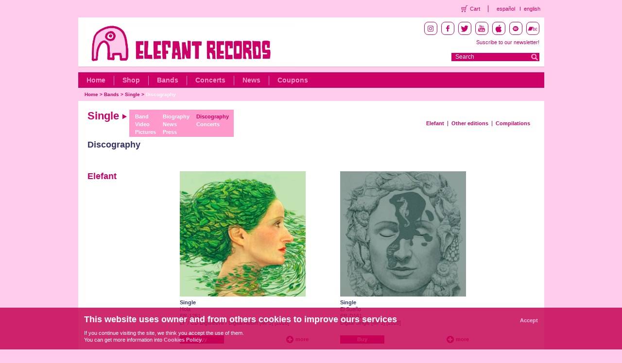

--- FILE ---
content_type: text/html; charset=utf-8
request_url: https://elefant.com/bands/single/discography
body_size: 4832
content:
<!DOCTYPE HTML PUBLIC "-//W3C//DTD HTML 4.01 Transitional//EN" "http://www.w3.org/TR/html4/loose.dtd">
<html>
<head>
<meta http-equiv="Content-Type" content="text/html; charset=utf-8">
<link href="/frontend/css/style.css" rel="stylesheet" type="text/css">
<link rel="shortcut icon" href="favicon.ico">
<script language="JavaScript" type="text/javascript" src="/frontend/js/lib/jquery/jquery.min.js"></script>
<link rel="shortcut icon" href="/favicon.ico" >
<link rel="alternate" title="RSS news" href="/en/noticias_rss" type="application/rss+xml">
<link rel="alternate" title="RSS concerts" href="/en/conciertos_rss" type="application/rss+xml">

<!-- Facebook opengraph -->
	<!-- meta property="fb:admins" content="62XXXX8223" /> -->
	<meta property="og:site_name" content="Elefant Records" />
	<!--  meta property="og:title" content="Elefant Records" />  -->
	<meta property="og:type" content="website" />
	<!-- meta property="og:image" content="https://elefant.com/frontend/images/elefant.jpg"/>   -->
<!-- Facebook opengraph -->
<script language="JavaScript" type="text/javascript" src="/frontend/js/eleccion_formato_lightbox.js"></script>
<title>Elefant Records</title>
</head>
<body>

	<script language="JavaScript" type="text/javascript" src="/frontend/js/contacto.js"></script>
<link rel="stylesheet" href="/frontend/css/fancybox/jquery.fancybox.css" type="text/css" media="screen" />
<script type="text/javascript" src="/frontend/js/lib/jquery/jquery.fancybox_en.js"></script>

<!-- Header starts  -->
<div class="transparent-header">
    <ul class="theader-links">
        <li class="theader-links-cart">
            <a href="/purchase">Cart</a>
        </li>
        <li class="theader-language">
            <a href="/grupos/single/discografia">español</a>
        </li>
        <li class="theader-language-last">
            <a href="/bands/single/discography">english</a>
        </li>
   </ul>
</div>
<div id="header">
    <div class="headerRt fltrt">
        <div class="iconsBlock">
            <li class="socialIcon instagram">
                <a target="_blank" href="https://instagram.com/elefant_records"><img src="/images/instagram.png" /></a>
            </li>
            <li class="socialIcon facebook">
                <a target="_blank" href="https://www.facebook.com/elefantrecordsfans"><img src="/images/facebook.png" /></a>
            </li>
            <li class="socialIcon twitter">
                <a target="_blank" href="https://twitter.com/elefantrecords"><img src="/images/twitter.png" /></a>
            </li>
            <li class="socialIcon youtube">
                <a target="_blank" href="https://www.youtube.com/elefantrecords"><img src="/images/youtube.png" /></a>
            </li>
            <li class="socialIcon itunes">
                <a target="_blank" href="https://itunes.apple.com/es/curator/1345552473"><img src="/images/itunes.png" /></a>
            </li>
            <li class="socialIcon spotify">
                <a target="_blank" href="https://open.spotify.com/user/elefantrecords"><img src="/images/spotify.png" /></a>
            </li>
            <li class="socialIcon bandcamp">
                <a target="_blank" href="https://elefantrecords.bandcamp.com/"><img src="/images/bandcamp.png" /></a>
            </li>
        </div>
        <div class="subscribe">
            <!--<a href="/en/lista_correo">Suscribe to our newsletter!</a>-->
            <!-- debemos de conectar con el formulario de mailchimp entonces vamos a poner el link directamente al formulario y que abra en otra página -->
            <a href="https://elefant.us2.list-manage.com/subscribe?u=7d702028061922a0860126e4a&id=8751042611" target="_blank" class="font14">Suscribe to our newsletter!</a>
            
        </div>
       <div class="searchBlock fltrt">
           <form name="buscadorheader" id="buscadorheader" method="get" action="/search">
               <span class="inputBlock fltlft" ><input type="text" name="q" value="Search"  onfocus="if (this.value == 'Search') {this.value = '';}" onblur="if (this.value == '') {this.value = 'Search';}" ></span><input type="submit" class="goBtn fltrt" value="">
           </form>
       </div>
    </div>
    <!-- topHeader starts  -->
    <div class="topHeader">
    <!-- <div class="topHeader">-->
        <div class="headerLt fltlft">
            <div>
                <a class="headLogo" href="/en/index"></a>
            </div>
         </div>            
         <p class="clear">&nbsp;</p>
    </div>
    <!-- topHeader ends  -->

    <!-- btmHeader starts  -->
    <div class="btmHeader">
        <ul class="nav fltlft">
            <li><a href="/en/index">Home</a></li>
            <li><a href="/shop">Shop</a></li>
            <li><a href="/bands">Bands</a></li>
            <li><a href="/concerts">Concerts</a></li>
            <!--<li><a href="/en-media">Media</a></li>-->
            <li><a href="/news">News</a></li>
            <!-- <li><a href="/collections">*** colecciones ***</a></li> -->
            <li class="last"><a href="/coupons">Coupons</a></li>
            <!-- <li class="last"><a href="/en-management">Management</a></li> -->
        </ul>
        <p class="clear">&nbsp;</p>
    </div>
    <!-- btmHeader ends  -->

    <!-- breadcrumbs starts  -->
    <ul class="breadcrumbs fltlft">
        
        <li ><a href="/en/index">Home</a>  &gt;&nbsp; </li>
        
        <li ><a href="/en/grupos">Bands</a>  &gt;&nbsp; </li>
        
        <li ><a href="/bands/single">Single</a>  &gt;&nbsp; </li>
        
        <li class="selec"><a href="/grupos/single/discography">Discography</a></li>
        
    </ul>
    <!-- breadcrumbs starts  -->
    <p class="clear">&nbsp;</p>
</div>
<!-- Header ends  -->

  	<div id="body">
		<!-- mainContainer starts  -->
        	<div class="mainContainerGen" style="margin: 0 0 7px 5px;">
            	<!--  ltContainer starts -->
                <div class="biohead">
                	<div class="fltlft">
                		<h1>Single <img src="/images/flegroup.png" width="10" height="12" alt=">"></h1>
                	</div>
            		<div class="groupBlock">
		            	<ul>
		            		<li><a href="/bands/single">Band</a></li>
		            		<li><a href="/bands/single/videos">Video</a></li>
		            		<li><a href="/bands/single/pictures">Pictures</a></li>
		            	</ul>
		            	<ul>
		            		<li><a href="/bands/single/biography">Biography</a></li>
		            		<li><a href="/bands/single/news">News</a></li>
		            		<li><a href="/bands/single/press">Press</a></li>
		            	</ul>
		            	<ul>
		            		<li><a href="/bands/single/discography" class="selecgr">Discography</a></li>
		            		<li><a href="/bands/single/concerts">Concerts</a></li>
		            	</ul>
		            </div>

                   	<br clear="all">
                    <div class="titibio">
						<h2>Discography</h2>
					</div>
                </div>

               	<div class="fltrt">
	               	<!-- <div class="fltrt"><a href="/bands" class="moreBtn">Complete list of groups</a></div> -->
					<br class="clear">
                    <div class="separa"></div>
                 	<div class="separa"></div>
                 	<div class="nvprensa" style="float:right;">
                       <ul>
                           <li><a href="#albumes">Elefant</a></li>
	                       <div class="spacenvprensa"></div>
    	                   <li><a href="#otros" class="selpre">Other editions</a></li>
						   <div class="spacenvprensa"></div>
        	               <li><a href="#recopilatorios">Compilations</a></li>
                       </ul>
                    </div>
                </div>
				<br clear="all">
				<div class="separadoble"></div>
				<br clear="all">

				<div class="titgrouplft" style="width:170px;margin-right:20px;">
					<span class="subtxtgenerico"><strong><a style="color:#CC0066;text-decoration:none;" name="albumes">Elefant</a></strong></span>
				</div>
				
				<div class="albgrouplft">
					<a href="/album/15841/hola"><img class="max260" alt="Hola" src="/images/disco/00015841.jpg?d=520x520" width="259px" height="258"></a>
					<div class="separahalf"></div>
					<p style="height:70px">
						<strong>Single</strong><br/>Hola<br>
						ER-1251<br>
						LP  / CD Digisleeve  / Digital Album [MP3]   [2020]<br>
						<br>
						<p style="height:40px;margin-top:5px;">
							
							<a href="/en/eleccion_formato/15841/Hola" class="buyBtnNor fltlft">Buy</a>
							
							<span class="fltrt"><a href="/album/15841/hola" class="moreBtn">more</a></span>
						</p>
						<!-- <div style="height:2px;"> -->
							
	              		<!-- </div> -->

						<!-- <div style="height:50px;padding-left:85px;"> -->
							
	              		<!-- </div> -->
					</p>
					<div class="clear"></div>

					
				</div>
				
				
				<div class="albgrouplft">
					<a href="/album/15844/el-sueno"><img class="max260" alt="El Sueño" src="/images/disco/00015844.jpg?d=520x520" width="259px" height="258"></a>
					<div class="separahalf"></div>
					<p style="height:70px">
						<strong>Single</strong><br/>El Sueño<br>
						ER-D161<br>
						Digital Single [MP3]   [2020]<br>
						<br>
						<p style="height:40px;margin-top:5px;">
							
							<a href="/en/eleccion_formato/15844/El Sueño" class="buyBtnNor fltlft">Buy</a>
							
							<span class="fltrt"><a href="/album/15844/el-sueno" class="moreBtn">more</a></span>
						</p>
						<!-- <div style="height:2px;"> -->
							
	              		<!-- </div> -->

						<!-- <div style="height:50px;padding-left:85px;"> -->
							
	              		<!-- </div> -->
					</p>
					<div class="clear"></div>

					
				</div>
				<div class="titgrouplft"  style="width:170px;margin-right:20px;"><span class="subtxtgenerico"><strong><a>&nbsp;&nbsp;</a></strong></span></div>
				
				<div class="albgrouplft">
					<a href="/album/15842/marta-quimi-y-yo"><img class="max260" alt="Marta, Quimi Y Yo" src="/images/disco/00015842.jpg?d=520x520" width="259px" height="258"></a>
					<div class="separahalf"></div>
					<p style="height:70px">
						<strong>Single</strong><br/>Marta, Quimi Y Yo<br>
						ER-D160<br>
						Digital Single [MP3]   [2020]<br>
						<br>
						<p style="height:40px;margin-top:5px;">
							
							<a href="/en/eleccion_formato/15842/Marta, Quimi Y Yo" class="buyBtnNor fltlft">Buy</a>
							
							<span class="fltrt"><a href="/album/15842/marta-quimi-y-yo" class="moreBtn">more</a></span>
						</p>
						<!-- <div style="height:2px;"> -->
							
	              		<!-- </div> -->

						<!-- <div style="height:50px;padding-left:85px;"> -->
							
	              		<!-- </div> -->
					</p>
					<div class="clear"></div>

					
				</div>
				
				
				<div class="albgrouplft">
					<a href="/album/15809/el-roce"><img class="max260" alt="El Roce" src="/images/disco/00015809.jpg?d=520x520" width="259px" height="258"></a>
					<div class="separahalf"></div>
					<p style="height:70px">
						<strong>Single</strong><br/>El Roce<br>
						ER-355<br>
						7" Single  / Digital Single [MP3]   [2019]<br>
						<br>
						<p style="height:40px;margin-top:5px;">
							
							<a href="/en/eleccion_formato/15809/El Roce" class="buyBtnNor fltlft">Buy</a>
							
							<span class="fltrt"><a href="/album/15809/el-roce" class="moreBtn">more</a></span>
						</p>
						<!-- <div style="height:2px;"> -->
							
	              		<!-- </div> -->

						<!-- <div style="height:50px;padding-left:85px;"> -->
							
	              		<!-- </div> -->
					</p>
					<div class="clear"></div>

					
				</div>
				<div class="titgrouplft"  style="width:170px;margin-right:20px;"><span class="subtxtgenerico"><strong><a>&nbsp;&nbsp;</a></strong></span></div>
				
				<div class="albgrouplft">
					<a href="/album/15575/rea-del-ritmo"><img class="max260" alt="Rea Del Ritmo" src="/images/disco/00015575.jpg?d=520x520" width="259px" height="258"></a>
					<div class="separahalf"></div>
					<p style="height:70px">
						<strong>Single</strong><br/>Rea Del Ritmo<br>
						ER-337<br>
						12" Maxi-Single  [Sold out]  / Digital Single [MP3]   [2015]<br>
						<br>
						<p style="height:40px;margin-top:5px;">
							
							<a href="/en/eleccion_formato/15575/Rea Del Ritmo" class="buyBtnNor fltlft">Buy</a>
							
							<span class="fltrt"><a href="/album/15575/rea-del-ritmo" class="moreBtn">more</a></span>
						</p>
						<!-- <div style="height:2px;"> -->
							
	              		<!-- </div> -->

						<!-- <div style="height:50px;padding-left:85px;"> -->
							
	              		<!-- </div> -->
					</p>
					<div class="clear"></div>

					
				</div>
				
				
				<div class="albgrouplft">
					<a href="/album/15555/me-enamore"><img class="max260" alt="Me Enamoré" src="/images/disco/00015555.jpg?d=520x520" width="259px" height="258"></a>
					<div class="separahalf"></div>
					<p style="height:70px">
						<strong>Single</strong><br/>Me Enamoré<br>
						ER-D049<br>
						Digital Single [MP3]   [2014]<br>
						<br>
						<p style="height:40px;margin-top:5px;">
							
							<a href="/en/eleccion_formato/15555/Me Enamoré" class="buyBtnNor fltlft">Buy</a>
							
							<span class="fltrt"><a href="/album/15555/me-enamore" class="moreBtn">more</a></span>
						</p>
						<!-- <div style="height:2px;"> -->
							
	              		<!-- </div> -->

						<!-- <div style="height:50px;padding-left:85px;"> -->
							
	              		<!-- </div> -->
					</p>
					<div class="clear"></div>

					
				</div>
				<div class="titgrouplft"  style="width:170px;margin-right:20px;"><span class="subtxtgenerico"><strong><a>&nbsp;&nbsp;</a></strong></span></div>
				
				<div class="albgrouplft">
					<a href="/album/15523/rea"><img class="max260" alt="Rea" src="/images/disco/00015523.jpg?d=520x520" width="259px" height="258"></a>
					<div class="separahalf"></div>
					<p style="height:70px">
						<strong>Single</strong><br/>Rea<br>
						ER-1185<br>
						LP  / CD Digipak  / Digital Album [MP3]   [2014]<br>
						<br>
						<p style="height:40px;margin-top:5px;">
							
							<a href="/en/eleccion_formato/15523/Rea" class="buyBtnNor fltlft">Buy</a>
							
							<span class="fltrt"><a href="/album/15523/rea" class="moreBtn">more</a></span>
						</p>
						<!-- <div style="height:2px;"> -->
							
	              		<!-- </div> -->

						<!-- <div style="height:50px;padding-left:85px;"> -->
							
	              		<!-- </div> -->
					</p>
					<div class="clear"></div>

					
				</div>
				
				
				<div class="albgrouplft">
					<a href="/album/15522/rea"><img class="max260" alt="Rea" src="/images/disco/00015522.jpg?d=520x520" width="259px" height="258"></a>
					<div class="separahalf"></div>
					<p style="height:70px">
						<strong>Single</strong><br/>Rea<br>
						ER-D040<br>
						Digital Single [MP3]   [2014]<br>
						<br>
						<p style="height:40px;margin-top:5px;">
							
							<span class="fltrt"><a href="/album/15522/rea" class="moreBtn">more</a></span>
						</p>
						<!-- <div style="height:2px;"> -->
							
	              		<!-- </div> -->

						<!-- <div style="height:50px;padding-left:85px;"> -->
							
	              		<!-- </div> -->
					</p>
					<div class="clear"></div>

					
				</div>
				<div class="titgrouplft"  style="width:170px;margin-right:20px;"><span class="subtxtgenerico"><strong><a>&nbsp;&nbsp;</a></strong></span></div>
				
				<div class="albgrouplft">
					<a href="/album/15370/anexo"><img class="max260" alt="Anexo" src="/images/disco/00015370.jpg?d=520x520" width="259px" height="258"></a>
					<div class="separahalf"></div>
					<p style="height:70px">
						<strong>Single</strong><br/>Anexo<br>
						ER-1168<br>
						LP  [Sold out]  / Digital Album [MP3]   [2012]<br>
						<br>
						<p style="height:40px;margin-top:5px;">
							
							<a href="/en/eleccion_formato/15370/Anexo" class="buyBtnNor fltlft">Buy</a>
							
							<span class="fltrt"><a href="/album/15370/anexo" class="moreBtn">more</a></span>
						</p>
						<!-- <div style="height:2px;"> -->
							
	              		<!-- </div> -->

						<!-- <div style="height:50px;padding-left:85px;"> -->
							
	              		<!-- </div> -->
					</p>
					<div class="clear"></div>

					
				</div>
				
				
				<div class="albgrouplft">
					<a href="/album/15270/noi-pomodori"><img class="max260" alt="Noi Pomodori" src="/images/disco/00015270.jpg?d=520x520" width="259px" height="258"></a>
					<div class="separahalf"></div>
					<p style="height:70px">
						<strong>Single</strong><br/>Noi Pomodori<br>
						ER-294<br>
						7" Single  [Sold out]  / Digital Single [MP3]   [2011]<br>
						<br>
						<p style="height:40px;margin-top:5px;">
							
							<a href="/en/eleccion_formato/15270/Noi Pomodori" class="buyBtnNor fltlft">Buy</a>
							
							<span class="fltrt"><a href="/album/15270/noi-pomodori" class="moreBtn">more</a></span>
						</p>
						<!-- <div style="height:2px;"> -->
							
	              		<!-- </div> -->

						<!-- <div style="height:50px;padding-left:85px;"> -->
							
	              		<!-- </div> -->
					</p>
					<div class="clear"></div>

					
				</div>
				<div class="titgrouplft"  style="width:170px;margin-right:20px;"><span class="subtxtgenerico"><strong><a>&nbsp;&nbsp;</a></strong></span></div>
				
				<div class="albgrouplft">
					<a href="/album/12995/monologo-interior"><img class="max260" alt="Monólogo Interior" src="/images/disco/00012995.jpg?d=520x520" width="259px" height="258"></a>
					<div class="separahalf"></div>
					<p style="height:70px">
						<strong>Single</strong><br/>Monólogo Interior<br>
						ER-1157<br>
						LP  [Sold out]  / CD Digipak  / Digital Album [MP3]   [2010]<br>
						<br>
						<p style="height:40px;margin-top:5px;">
							
							<a href="/en/eleccion_formato/12995/Monólogo Interior" class="buyBtnNor fltlft">Buy</a>
							
							<span class="fltrt"><a href="/album/12995/monologo-interior" class="moreBtn">more</a></span>
						</p>
						<!-- <div style="height:2px;"> -->
							
	              		<!-- </div> -->

						<!-- <div style="height:50px;padding-left:85px;"> -->
							
	              		<!-- </div> -->
					</p>
					<div class="clear"></div>

					
				</div>
				
				
				<div class="albgrouplft">
					<a href="/album/10295/mr-shoji"><img class="max260" alt="Mr. Shoji" src="/images/disco/00010295.jpg?d=520x520" width="259px" height="258"></a>
					<div class="separahalf"></div>
					<p style="height:70px">
						<strong>Single</strong><br/>Mr. Shoji<br>
						ER-270<br>
						7" Single  [Sold out]  / Digital Single [MP3]   [2009]<br>
						<br>
						<p style="height:40px;margin-top:5px;">
							
							<a href="/en/eleccion_formato/10295/Mr. Shoji" class="buyBtnNor fltlft">Buy</a>
							
							<span class="fltrt"><a href="/album/10295/mr-shoji" class="moreBtn">more</a></span>
						</p>
						<!-- <div style="height:2px;"> -->
							
	              		<!-- </div> -->

						<!-- <div style="height:50px;padding-left:85px;"> -->
							
	              		<!-- </div> -->
					</p>
					<div class="clear"></div>

					
				</div>
				<div class="titgrouplft"  style="width:170px;margin-right:20px;"><span class="subtxtgenerico"><strong><a>&nbsp;&nbsp;</a></strong></span></div>
				
				<div class="albgrouplft">
					<a href="/album/7206/pianistico"><img class="max260" alt="Pianístico" src="/images/disco/00007206.jpg?d=520x520" width="259px" height="258"></a>
					<div class="separahalf"></div>
					<p style="height:70px">
						<strong>Single</strong><br/>Pianístico<br>
						ER-S371<br>
						CD-Single Digipak  / Digital Single [MP3]   [2008]<br>
						<br>
						<p style="height:40px;margin-top:5px;">
							
							<a href="/en/eleccion_formato/7206/Pianístico" class="buyBtnNor fltlft">Buy</a>
							
							<span class="fltrt"><a href="/album/7206/pianistico" class="moreBtn">more</a></span>
						</p>
						<!-- <div style="height:2px;"> -->
							
	              		<!-- </div> -->

						<!-- <div style="height:50px;padding-left:85px;"> -->
							
	              		<!-- </div> -->
					</p>
					<div class="clear"></div>

					
				</div>
				
				
				<div class="albgrouplft">
					<a href="/album/4753/pio-pio"><img class="max260" alt="Pío Pío" src="/images/disco/00004753.jpg?d=520x520" width="259px" height="258"></a>
					<div class="separahalf"></div>
					<p style="height:70px">
						<strong>Single</strong><br/>Pío Pío<br>
						ER-1125<br>
						Double-LP  [Sold out]  / CD Digipak  / Digital Album [MP3]   [2006]<br>
						<br>
						<p style="height:40px;margin-top:5px;">
							
							<a href="/en/eleccion_formato/4753/Pío Pío" class="buyBtnNor fltlft">Buy</a>
							
							<span class="fltrt"><a href="/album/4753/pio-pio" class="moreBtn">more</a></span>
						</p>
						<!-- <div style="height:2px;"> -->
							
	              		<!-- </div> -->

						<!-- <div style="height:50px;padding-left:85px;"> -->
							
	              		<!-- </div> -->
					</p>
					<div class="clear"></div>

					
				</div>
				<div class="titgrouplft"  style="width:170px;margin-right:20px;"><span class="subtxtgenerico"><strong><a>&nbsp;&nbsp;</a></strong></span></div>
				
				<div class="albgrouplft">
					<a href="/album/4091/su-recuerdo"><img class="max260" alt="Su Recuerdo" src="/images/disco/00004091.jpg?d=520x520" width="259px" height="258"></a>
					<div class="separahalf"></div>
					<p style="height:70px">
						<strong>Single</strong><br/>Su Recuerdo<br>
						ER-S361<br>
						CD-Single Digipak  [Sold out]  / Digital Single [MP3]   [2005]<br>
						<br>
						<p style="height:40px;margin-top:5px;">
							
							<a href="/en/eleccion_formato/4091/Su Recuerdo" class="buyBtnNor fltlft">Buy</a>
							
							<span class="fltrt"><a href="/album/4091/su-recuerdo" class="moreBtn">more</a></span>
						</p>
						<!-- <div style="height:2px;"> -->
							
	              		<!-- </div> -->

						<!-- <div style="height:50px;padding-left:85px;"> -->
							
	              		<!-- </div> -->
					</p>
					<div class="clear"></div>

					
				</div>
				
				
				<div class="albgrouplft">
					<a href="/album/2197/honey"><img class="max260" alt="Honey" src="/images/disco/00002197.jpg?d=520x520" width="259px" height="258"></a>
					<div class="separahalf"></div>
					<p style="height:70px">
						<strong>Single</strong><br/>Honey<br>
						ER-S357<br>
						CD-Single Digipak  / Digital Single [MP3]   [2005]<br>
						<br>
						<p style="height:40px;margin-top:5px;">
							
							<a href="/en/eleccion_formato/2197/Honey" class="buyBtnNor fltlft">Buy</a>
							
							<span class="fltrt"><a href="/album/2197/honey" class="moreBtn">more</a></span>
						</p>
						<!-- <div style="height:2px;"> -->
							
	              		<!-- </div> -->

						<!-- <div style="height:50px;padding-left:85px;"> -->
							
	              		<!-- </div> -->
					</p>
					<div class="clear"></div>

					
				</div>
				<div class="titgrouplft"  style="width:170px;margin-right:20px;"><span class="subtxtgenerico"><strong><a>&nbsp;&nbsp;</a></strong></span></div>
				

				<br clear="all">
				<div class="separadoble"></div>
				<div class="dividerAll"></div>
				<div class="separa"></div>
				<div class="clear"></div>

				<div class="titgrouplft"  style="width:170px;margin-right:20px;">
					<span class="subtxtgenerico"><strong><a style="color:#CC0066;text-decoration:none;" name="otros">Other editions</a></strong></span>
				</div>

				

				<br clear="all">
				<div class="separadoble"></div>
				<div class="dividerAll"></div>

				<div class="titgrouplft"  style="width:170px;margin-right:20px;">
					<span class="subtxtgenerico"><strong><a style="color:#CC0066;text-decoration:none;" name="recopilatorios">Compilations</a></strong></span>
				</div>

				
				<div class="albgrouplft">
					<a href="/album/15401/a-christmas-gift-for-you-from-elefant-records"><img class="max260" alt="A Christmas Gift For You From Elefant Records" src="/images/disco/00015401.jpg?d=520x520" width="259px" height="258"></a>
					<div class="separahalf"></div>
					<p style="height:70px">
						<strong>VV.AA.</strong><br/>A Christmas Gift For You From Elefant Records<br>
						ER-1173<br>
						LP  / CD Digipak  / Digital Album [MP3]   <em>(2012)</em><br>
						<br>
						<p style="height:40px;margin-top:5px;">
							
							<a href="/en/eleccion_formato/15401/A Christmas Gift For You From Elefant Records" class="buyBtnNor fltlft">Buy</a>
							
							<span class="fltrt"><a href="/album/15401/a-christmas-gift-for-you-from-elefant-records" class="moreBtn">more</a></span>
						</p>
						<!-- <div style="height:2px;"> -->
							
	              		<!-- </div> -->

						<!-- <div style="height:50px;padding-left:85px;"> -->
							
	              		<!-- </div> -->
					</p>
					<div class="clear"></div>

				</div>
				
				
				<div class="albgrouplft">
					<a href="/album/13572/space-escapade-aventura-espacial-unit-1-destination-pluto-sector-68"><img class="max260" alt="Space Escapade [Aventura Espacial] Unit 1 - Destination: Pluto Sector 68" src="/images/disco/00013572.jpg?d=520x520" width="259px" height="258"></a>
					<div class="separahalf"></div>
					<p style="height:70px">
						<strong>VV.AA.</strong><br/>Space Escapade [Aventura Espacial] Unit 1 - Destination: Pluto Sector 68<br>
						ER-1153<br>
						Double-CD Digipak  / Digital Album [MP3]   <em>(2011)</em><br>
						<br>
						<p style="height:40px;margin-top:5px;">
							
							<a href="/en/eleccion_formato/13572/Space Escapade [Aventura Espacial] Unit 1 - Destination: Pluto Sector 68" class="buyBtnNor fltlft">Buy</a>
							
							<span class="fltrt"><a href="/album/13572/space-escapade-aventura-espacial-unit-1-destination-pluto-sector-68" class="moreBtn">more</a></span>
						</p>
						<!-- <div style="height:2px;"> -->
							
	              		<!-- </div> -->

						<!-- <div style="height:50px;padding-left:85px;"> -->
							
	              		<!-- </div> -->
					</p>
					<div class="clear"></div>

				</div>
				<div class="titgrouplft"  style="width:170px;margin-right:20px;"><span class="subtxtgenerico"><strong><a>&nbsp;&nbsp;</a></strong></span></div>
				
				<div class="albgrouplft">
					<a href="/album/4310/que-viva-le-pop"><img class="max260" alt="Que Viva Le Pop!" src="/images/disco/00004310.jpg?d=520x520" width="259px" height="258"></a>
					<div class="separahalf"></div>
					<p style="height:70px">
						<strong>VV.AA.</strong><br/>Que Viva Le Pop!<br>
						POP-001<br>
						CD  [Sold out]   <em>(2008)</em><br>
						<br>
						<p style="height:40px;margin-top:5px;">
							
							<span class="fltrt"><a href="/album/4310/que-viva-le-pop" class="moreBtn">more</a></span>
						</p>
						<!-- <div style="height:2px;"> -->
							
	              		<!-- </div> -->

						<!-- <div style="height:50px;padding-left:85px;"> -->
							
	              		<!-- </div> -->
					</p>
					<div class="clear"></div>

				</div>
				
				

				<br clear="all">
				<div class="separadoble"></div>
				<p class="clear">&nbsp;</p>
                <br clear="all">
			</div>
		</div>

	<!-- footer starts  -->
<div id="footer" class="footer">
  <div class="footer-logo">
    <img src="/images/footerLogo.png" alt="Elefant Records Logo White" />
  </div>
  <div class="footerLinks">
    <ul>
      <li><a href="/page/1/">About us</a></li>
      <li><a href="/catalog/albums">Elefant Catalogue</a></li>
      <li><a href="/page/15/contact">Contact Us</a></li>
      <!-- nominus 20231208 li><a href="/contact" id="contacto">Contact Us</a></li-->
      <li><a href="/page/4/">Disclaimer</a></li>
      <li><a href="/page/14/">Privacy Policy</a></li>
      <li><a href="/page/13/">Cookies Policy</a></li>
      <li><a href="/page/16/">Terms and Conditions</a></li>
    </ul>    
  </div>
  <div class="iconsBlock" style="margin-top:-20px;">
    <li class="socialIcon instagram">
      <a target="_blank" href="https://instagram.com/elefant_records"><img src="/images/instagram.png" /></a>
    </li>
    <li class="socialIcon facebook">
      <a target="_blank" href="https://www.facebook.com/elefantrecordsfans"><img
          src="/images/facebook.png" /></a>
    </li>
    <li class="socialIcon twitter">
      <a target="_blank" href="https://twitter.com/elefantrecords"><img src="/images/twitter.png" /></a>
    </li>
    <li class="socialIcon youtube">
      <a target="_blank" href="https://www.youtube.com/elefantrecords"><img src="/images/youtube.png" /></a>
    </li>
    <li class="socialIcon itunes">
      <a target="_blank" href="https://itunes.apple.com/es/curator/1345552473"><img
          src="/images/itunes.png" /></a>
    </li>
    <li class="socialIcon spotify">
      <a target="_blank" href="https://open.spotify.com/user/elefantrecords"><img
          src="/images/spotify.png" /></a>
    </li>
    <li class="socialIcon bandcamp">
      <a target="_blank" href="https://elefantrecords.bandcamp.com/"><img src="/images/bandcamp.png" /></a>
    </li>
    <li class="socialIcon cart">
      <a href="/purchase"><img src="/images/cart.png" /></a>
    </li>
  
  </div>
  <br/>
  <br/>
  <div style="margin-left:9%;margin-bottom:40px;">
    <img src="/images/logos-subvencion_01.png" style="float:left;width:255px">
    <img src="/images/logos-subvencion_02.png" style="float:left;width:255px">
    <img src="/images/logos-subvencion_03.png" style="float:left;width:269px">
  </div>
  <br/>
  <br/>
</div>

<div class="cookies">
  <div class="cookiewp">
    <h3>This website uses owner and from others cookies to improve ours services</h3>
    <p>If you continue visiting the site, we think you accept the use of them.<br/>You can get more information into <a href="/page/13/cookies-policy">Cookies Policy</a>.</p>
    <a id="cookie_acepta" href="#">Accept</a>
    <div class="clear"></div>
  </div>
</div>

<!-- Incluyo plugin de cookies para el faldón de aviso de cookies -->
<script src="/frontend/js/jquery-cookie-master/jquery.cookie.js"></script>
<script type="text/javascript">
  $(function () {
    var aceptarCookies = function () {
      $.cookie('cookies_aceptadas', true, { path: '/', expires: 180 });
      $('.cookies').fadeOut();
    }

    if (!$.cookie('cookies_aceptadas')) {
      $('.cookies').fadeIn();

      var page_hits = $.cookie('page_hits') ? parseInt($.cookie('page_hits')) + 1 : 1;
      $.cookie('page_hits', page_hits, { path: '/' });

      if (page_hits > 1) {
        aceptarCookies();
      }
    }

    $('#cookie_acepta').click(function (event) {
      event.preventDefault();
      aceptarCookies();
    });
  });
</script>

<!--<script type="text/javascript">
        var gaJsHost = (("https:" == document.location.protocol) ? "https://ssl." : "https://www.");
        document.write(unescape("%3Cscript src='" + gaJsHost + "google-analytics.com/ga.js' type='text/javascript'%3E%3C/script%3E"));       
	</script>
    <script type="text/javascript">
        var pageTracker = _gat._getTracker("UA-127745-6");
        pageTracker._initData();
        pageTracker._trackPageview();
	</script>-->

<!-- Google tag (gtag.js) G4 NO-MINUS 2023 -->
<script async src="https://www.googletagmanager.com/gtag/js?id=G-T5474368QH"></script>
<script>
  window.dataLayer = window.dataLayer || [];
  function gtag() { dataLayer.push(arguments); }
  gtag('js', new Date());
  gtag('config', 'G-T5474368QH'); 
</script>
<!-- footer ends  -->

</body>
</html>